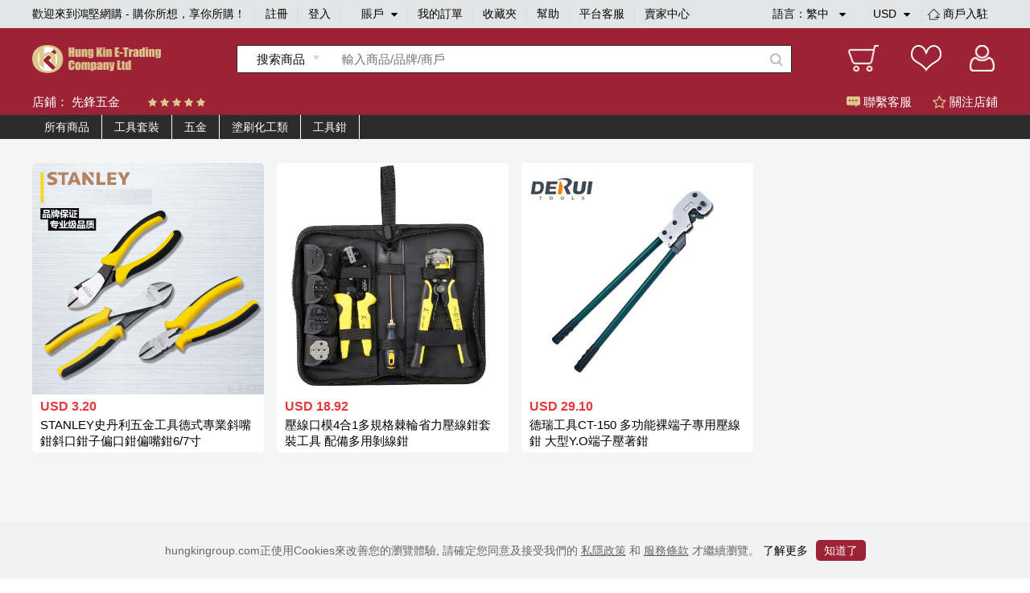

--- FILE ---
content_type: text/html;charset=utf-8
request_url: https://www.hungkingroup.com/shop/index.html?id=85&shopCategoryId=955
body_size: 7951
content:


<!DOCTYPE html>
<html lang="en">
<head>
    <meta http-equiv="Content-Type" content="text/html; charset=UTF-8"/>
    <meta name="viewport" content="width=1200, target-densitydpi=160, maximum-scale=1.0">
    <meta name="keywords" content="先鋒五金"/> 
    <meta name="description" content="先鋒五金-鴻堅網購 - 購你所想，享你所購！"/> 
    <title>先鋒五金-鴻堅網購 - 購你所想，享你所購！</title>
    <link rel="shortcut icon" href="/static/favicon.ico" type="image/x-icon"/>
    <link type="text/css" rel="stylesheet" href="/static/style/base.css">
    <link type="text/css" rel="stylesheet" href="/static/js/plugins/swiper-5.3.6/css/swiper.min.css">
    <link type="text/css" rel="stylesheet" href="/static/style/head.css">
    <link type="text/css" rel="stylesheet" href="/static/style/merchant_details.css">
    <link type="text/css" rel="stylesheet" href="/static/style/footer.css">
    <script type="text/javascript" src="/static/js/plugins/jquery-1.9.1.min.js"></script>
    <script type="text/javascript" src="/static/js/plugins/swiper-5.3.6/js/swiper.min.js"></script>
    <script type="text/javascript" src="/static/js/plugins/jquery.lazyload.js"></script>
    <script type="text/javascript">
        var webPath = {
            webRoot: "",
            shopId: "85",
        };
    </script>
    <script type="text/javascript" src="/static/js/shopIndex.js"></script>
</head>
<body>




<link type="text/css" rel="stylesheet" href="/static/style/popups.css">
<div class="head">
    <div class="NavigationBar">
            <span class="welcome">歡迎來到鴻堅網購 - 購你所想，享你所購！</span>
        <i></i>
            <span><a href="javascript:;" class="register-btn">註冊</a></span>
            <i></i>
            <span><a href="javascript:;" class="login-btn">登入</a></span>
        <i></i>
        <span class="account">
賬戶            <div class="spa1 fa fa-caret-down"></div>
            <div class="spa2 fa fa-caret-up"></div>
			<div class="login_selection">
				<a href="/member/info.html">個人資料</a>
				<a href="/member/address.html">收貨地址</a>
				<a href="/member/security.html">安全設置</a>
			</div>
		</span>
        <i></i>
        <span><a href="/member/orderList.html">我的訂單</a></span>
        <i></i>
        <span><a href="/member/collection.html">收藏夾</a></span>
        <i></i>
        <span><a href="/article/help.html">幫助</a></span>
        <i></i>
            <span><a href="javascript:;" onclick="liveServiceFun('https://webchat-sh.clink.cn/chat.html?accessId=d49bce33-64b7-42ad-808a-64032db53ae4&language=zh_CN')">平台客服</a></span>
        <i></i>
        <span class="other">
            <div class="text_format">
                語言：<em class="lang-name">繁中</em>
                <div class="spa1 fa fa-caret-down"></div>
                <div class="spa2 fa fa-caret-up"></div>
                <div class="language">
                    <a class="language-type" href="javascript:;" language-type="zh-CN">简中</a>
                    <a class="language-type" href="javascript:;" language-type="zh-TW">繁中</a>
                </div>
            </div>
            <div class="text_format2">
                <em class="currency-name">
                         USD
                </em>
                <div class="spa1 fa fa-caret-down"></div>
                <div class="spa2 fa fa-caret-up"></div>
                <div class="language">
                            <a class="currency-type" href="javascript:;" currency-type="USD">USD 美元</a>
                            <a class="currency-type" href="javascript:;" currency-type="HKD">HKD 港币</a>
                            <a class="currency-type" href="javascript:;" currency-type="CNY">CNY 人民币</a>
                </div>
            </div>
            <i></i>
            <span class="shop">
                <a href="/shopSettled.html" class="shop_settled nomar">
                    <img class="shop_rz_icon" src="/static/images/shop_rz_icon.png" alt="shop_rz_icon"/>商戶入駐
                </a>
            </span>
        </span>
        <span class="shop"><a href="https://shop.hungkingroup.com" class="nomar" target="_blank">賣家中心</a></span>
    </div>

    <div class="search clearfix">
        <div class="search_content">
            <div class="logo">
                <a href="/index.html"><img src="/static/images/logo.png" alt="logo"></a>
            </div>
                <div class="search_box">
                    <div id="searchType" class="Search_product" searchType="product"><span>搜索商品</span>
                        <div class="Search_Shopt" searchType="shop">搜索店鋪</div>
                    </div>
                    <input class="searchFields" type="text" placeholder="輸入商品/品牌/商戶" value="">
                    <div class="search-icon"></div>
                </div>
            <div class="Iconlist">
                <div class="shopping_cart" onclick="window.location.href = webPath.webRoot + '/cart/index.html';">
                </div>
                <div class="Favorite" onclick="window.location.href = webPath.webRoot + '/member/collection.html';">
                </div>
                <div class=" Personal_center" onclick="window.location.href = webPath.webRoot + '/member/index.html';">

                </div>
            </div>
        </div>
    </div>

</div>

<!-- 会员登录彈窗 -->
<div id="login-popups">
    <div class="popups popups_signin">
        <div class="popups_remove">
            <a href="javascript:;"><img src="/static/images/remove.png" alt="icon-remove"></a>
        </div>
        <div class="logo">
            <img src="/static/images/logo.png" alt="icon-logo">
        </div>
        <div class="registered clearfix">
            <a href="javaScript:;" class="register-btn">註冊</a>
            <a href="javaScript:;" class="on">登入</a>
        </div>
        <ul class="popups_main">
            <form method="post" class="loginForm" name="loginForm">
                <li class="signin_box ck">
                    <div class="input-row">
                        <input id="loginId" class="username" name="username" type="text" placeholder="用戶名/電子郵箱/手機號碼" required>
                    </div>
                    <!--    不顯示pass_img  顯示密碼pass_imgnoshow-->
                    <div class="input-row pass_img pass_imgnoshow">
                        <input id="userPsw" class="pwd" name="pwd" type="password" placeholder="輸入密碼" required>
                        <span class="fa-span fa fa-eye-slash"></span>
                    </div>
                    <div class="pass_t clearfix">
                        <a href="javascript:;" class="pass_r resetPwd-btn">忘記密碼？</a>
                    </div>
                    <div>
                        <button type="button" class="login-submit">登入</button>
                    </div>
                    <div class="sq-text">第三方賬號登入</div>
                    <div class="face">
                        <button type="button" onclick="window.open('/oauth/login/FACEBOOK.json')"><span class="fa fa-facebook-square"></span>以Facebook賬戶登入</button>
                    </div>
                    <div class="wech">
                        <button type="button" onclick="window.open('/oauth/login/WECHAT_OPEN.json')"><span class="fa fa-weixin"></span>以WeChat賬戶登入</button>
                    </div>
                </li>
            </form>
        </ul>
    </div>
</div>
<!-- 会员注册彈窗 -->
<div id="register-popups">
    <div class="popups">
        <div class="popups_remove">
            <a href="javascript:;"><img src="/static/images/remove.png" alt="icon-remove"></a>
        </div>
        <div class="logo">
            <img src="/static/images/logo.png" alt="icon-logo">
        </div>
        <div class="registered clearfix">
            <a href="javaScript:;" class="on">註冊</a>
            <a href="javaScript:;" class="login-btn">登入</a>
        </div>
        <ul class="popups_main">
            <form method="post" class="registerForm" name="registerForm">
                <li class="registered_box ck">
                    <div class="input-row username-box">
                        <input name="username" type="text" placeholder="用戶名" required>
                    </div>
                    <div class="input-row switch-box">
                        <a class="register-mode-switch sendType" sendAuthType="SMS">改用電子郵箱</a>
                        <input class="sendType" name="sendType" type="hidden" value="phone">
                    </div>
                    <div class="input-row phone-box showCur">
                        <input class="phone" name="phone" type="text" placeholder="手機號碼" maxlength="11" required>
                        <input class="dialCode" name="dialCode" type="hidden">
                    </div>
                    <div class="input-row email-box">
                        <input class="email" name="email" type="text" placeholder="電子郵箱" required>
                    </div>

                    <!-- 默認password_img  暗碼 notshow -->
                    <div class="input-row password_img">
                        <input class="pwd" name="pwd" type="password" placeholder="輸入密碼" required>
                        <span class="fa-span fa fa-eye-slash"></span>
                    </div>
                    <div class="input-row img-validate-box">
                        <input class="imgValidateCode" name="imgCode" type="text" placeholder="請輸入驗證碼" maxlength="6" required>
                        <img src="/sso/imgCode" class="imgCode" onclick="refreshImg()">
                    </div>
                    <div class="input-row forgetpass_send validate-code-box">
                        <input class="validateCode" name="authCode" type="text" placeholder="手機驗證碼" maxlength="6" required>
                        <a href="javascript:;" class="time-text">請稍候..<span></span></a>
                        <a href="javascript:;" class="validateCode-btn">發送驗證碼</a>
                    </div>
                    <div class="input-row forgetpass_pho hide">
驗證碼已發送至                        <span class="auth-code-type"> 郵箱 </span>
                        <span class="email-text"></span>
                    </div>
                    <div class="input-row">
                        <button type="button" class="register-submit">確認</button>
                    </div>
                    <div class="input-row prompt">创建賬戶流程中點擊同意前，應當認真閱讀<a target="_blank" href="/article/detail-3.html">鴻堅網購會員協議</a>和<a target="_blank" href="/article/detail-2.html">私隱政策</a></div>
                </li>
            </form>
        </ul>
    </div>
</div>
<!-- 重置密码彈窗 -->


<div id="resetPwd-popups" class="hide">
    <div class="popups popups_resetPwd">
        <div class="popups_remove">
            <img src="/static/images/remove.png" alt="remove">
        </div>
        <div class="logo">
            <img src="/static/images/logo.png" alt="logo">
        </div>
        <form method="post" class="resetPwdValidateForm" name="resetPwdValidateForm">
            <div class="validate-code-box validate-code-box2">
                    <div class="forgetpass">
                        <h1>忘記密碼</h1>
                        <p>要重設密碼，請輸入你所綁定的電子郵箱。</p>
                    </div>

                <div class="forgetpass_pass">
                    <div class="forgetpass-input-row verification-type-row">
                        <select class="verificationType sendType" sendAuthType="EMAIL" name="sendAuthType">
                                <option value="EMAIL">郵箱驗證</option>
                                <option value="SMS">手機驗證</option>
                        </select>
                    </div>
                    <div class="forgetpass-input-row pwd-box-email">
                            <input class="email" type="text" placeholder="電子郵箱" required>
                    </div>
                    <div class="forgetpass-input-row pwd-box-phone">
                        <input class="dialCode" name="dialCode" type="hidden">
                            <input class="phone" type="text" placeholder="手機號碼" required maxlength="11">
                    </div>
                    <div class="forgetpass-input-row img-validate-box">
                        <input class="imgValidateCode" name="imgCode" type="text" placeholder="請輸入驗證碼" maxlength="6" required>
                        <img src="/sso/imgCode" class="imgCode" onclick="refreshImg()">
                    </div>
                    <div class="forgetpass-input-row forgetpass_send">
                        <input class="validateCode" name="authCode" type="text" maxlength="6" placeholder="郵箱驗證碼" required>
                        <a href="javascript:;" class="time-text time-text2">請稍候..<span></span></a>
                        <a href="javascript:;" class="validateCode-btn">發送驗證碼</a>
                    </div>
                    <div class="forgetpass-input-row forgetpass_pho hide">
驗證碼已發送至                        <span class="auth-code-type"> 郵箱 </span>
                        <span class="email-text"></span>
                    </div>
                    <div class="forgetpass-input-row forgetpass_but">
                        <button type="button" class="resetPwd-next">下一步</button>
                    </div>
                </div>
            </div>
        </form>

        <form method="post" class="resetPwdForm hide" name="resetPwdForm">
            <div class="pwd-box">
                    <div class="forgetpass">
                        <h1>忘記密碼</h1>
                        <p>要重設密碼，請輸入新的登入密碼。</p>
                    </div>
                <div class="forgetpass_pass">
                    <div class="forgetpass-input-row password_img" required>
                        <input class="pwd" name="pwd" type="password" placeholder="輸入新密碼">
                        <span class="fa-span fa fa-eye-slash"></span>
                    </div>
                    <div class="forgetpass-input-row password_img">
                        <input name="confirmPwd" type="password" placeholder="確認新密碼" required>
                        <span class="fa-span fa fa-eye-slash"></span>
                    </div>
                    <div class="forgetpass-input-row forgetpass_but">
                        <button type="button" class="resetPwd-sumbit-btn">提交</button>
                    </div>
                </div>
            </div>
        </form>
    </div>
</div>
<!-- 会员注册成功彈窗 -->
<div id="register-success-popups">
    <div class="popups popups_success">
        <div class="popups_remove">
            <img src="/static/images/remove.png" alt="icon-remove">
        </div>
        <div class="logo">
            <img src="/static/images/logo.png" alt="icon-logo">
        </div>
        <div class="registered clearfix">
            <a href="javaScript:;" class="on"> 註冊</a>
            <a href="javaScript:;" class="login-btn"> 登入</a>
        </div>
        <ul class="popups_main">
            <li class="registered_box ck">
                <div class="success">
                    <img src="/static/images/success.png" alt="icon-success">
                </div>
                <div class="success_tab"> 妳已經成功註冊會員請登入</div>
                <div class="success_but">
                    <button type="button" class="login-btn"> 馬上登入</button>
                </div>
            </li>
        </ul>
    </div>
</div>
<!-- 重置密码彈窗 -->


<div id="resetPwdSuccess-popups">
    <div class="popups">
        <div class="popups_remove">
            <img src="/static/images/remove.png" alt="icon-remove">
        </div>
        <div class="logo">
            <img src="/static/images/logo.png" alt="icon-logo">
        </div>

        <div class="success forge_tl">
            <img src="/static/images/success.png" alt="icon-success">
        </div>
        <div class="success_tab forge_tr">
您已經成功設置新密碼        </div>
            <div class="success_but">
                <button type="button" class="login-btn">馬上登入</button>
            </div>
    </div>
</div>


<link type="text/css" href="/static/style/plugins/font-awesome-4.7.0/css/font-awesome.css" rel="stylesheet">
<link type="text/css" href="/static/js/plugins/jquery-intl-tel-input/css/intlTelInput.css" rel="stylesheet">
<script type="text/javascript" src="/static/js/plugins/jquery-validation-1.19.1/jquery.validate.min.js"></script>
<script type="text/javascript" src="/static/js/plugins/jquery-i18n/jquery.i18n.js"></script>
        <script type="text/javascript" src="/static/js/plugins/jquery-validation-1.19.1/localization/messages_zh_TW.js"></script>

<script type="text/javascript" src="/static/js/plugins/layer/layer.js"></script>
<script type="text/javascript" src="/static/js/plugins/jquery-purl/purl.js"></script>
<script type="text/javascript" src="/static/js/plugins/jquery.map/jquery.map-0.0.1.js"></script>
<script type="text/javascript" src="/static/js/plugins/jquery.cookie.js"></script>
<script type="text/javascript" src="/static/js/plugins/ObjectToJsonUtil.js"></script>
<script type="text/javascript" src="/static/js/plugins/md5.pro.js"></script>
<script type="text/javascript" src="/static/js/plugins/jquery-intl-tel-input/js/intlTelInput-jquery.js"></script>



<div id="google_translate_element"></div>
<script>
    function googleTranslateElementInit() {
        new google.translate.TranslateElement({
                //这个参数不起作用，看文章底部更新，翻译面板的语言
                pageLanguage: 'zh-TW',
                //这个是你需要翻译的语言，比如你只需要翻译成越南和英语，这里就只写en,vi
                includedLanguages: 'en,zh-CN,zh-TW',
                //选择语言的样式，这个是面板，还有下拉框的样式，具体的记不到了，找不到api~~
                layout: google.translate.TranslateElement.InlineLayout.SIMPLE,
                //自动显示翻译横幅，就是翻译后顶部出现的那个，有点丑，这个属性没有用的话，请看文章底部的其他方法
                autoDisplay: false,
                //还有些其他参数，由于原插件不再维护，找不到详细api了，将就了，实在不行直接上dom操作
            },
            'google_translate_element'//触发按钮的id
        );
    }
</script>
<script type="text/javascript">
    var loginStatus = {
        status: "",
        loginMember: "",
        isZero: "",
    };
</script>
<script type="text/javascript" src="/static/js/head.js"></script>
<script type="text/javascript" src="/static/js/login.js"></script>


<div class="main">
    <div class="head fix-shop-head">
        <div class="fix-head"></div>
    </div>

    <div class="shop-head clearfix">
        <div class="Shop_Information">
            <div class="shop_content">
                <div class="Shop_name ">店鋪： 先鋒五金</div>
                <div class="star clearfix">
                        <span class="fa fa-star"></span>
                        <span class="fa fa-star"></span>
                        <span class="fa fa-star"></span>
                        <span class="fa fa-star"></span>
                        <span class="fa fa-star"></span>
                </div>
                <div class="Customer_service shop-collection-btn"><span class="guanzhu fa fa-star-o"></span> 關注店鋪</div>
                    <div class="Customer_service" onclick="liveServiceFun('https://webchat-sh.clink.cn/chat.html?accessId=d49bce33-64b7-42ad-808a-64032db53ae4&language=zh_CN')"><span class="kefu"></span> 聯繫客服</div>
            </div>
        </div>

        <div class="Shop_Pictures">
        </div>

        <div class="cate-list" style="">
            <div class="box clearfix">
                <ul class="cate-box">
                    <li><a class="first-cate" href="/shop/index.html?id=85" style="">所有商品</a></li>
                            <li>
                                <a class="first-cate" style="" href="/shop/index.html?id=85&shopCategoryId=965">工具套裝</a>
                                    <ul class="one">
                                            <li class="one-li">
                                                <a class="one-a" href="/shop/index.html?id=85&shopCategoryId=966">
                                                    電動工具套裝
                                                </a>
                                            </li>
                                            <li class="one-li">
                                                <a class="one-a" href="/shop/index.html?id=85&shopCategoryId=967">
                                                    手動工具套裝
                                                </a>
                                            </li>
                                </ul>
                            </li>
                            <li>
                                <a class="first-cate" style="" href="/shop/index.html?id=85&shopCategoryId=827">五金</a>
                                    <ul class="one">
                                            <li class="one-li">
                                                <a class="one-a" href="/shop/index.html?id=85&shopCategoryId=983">
                                                    手工鋸
                                                </a>
                                            </li>
                                            <li class="one-li">
                                                <a class="one-a" href="/shop/index.html?id=85&shopCategoryId=831">
                                                    吊鉤
                                                </a>
                                            </li>
                                            <li class="one-li">
                                                <a class="one-a" href="/shop/index.html?id=85&shopCategoryId=989">
                                                    熱熔器
                                                </a>
                                            </li>
                                            <li class="one-li">
                                                <a class="one-a" href="/shop/index.html?id=85&shopCategoryId=837">
                                                    止水螺桿
                                                </a>
                                            </li>
                                            <li class="one-li">
                                                <a class="one-a" href="/shop/index.html?id=85&shopCategoryId=1006">
                                                    扭力扳手
                                                </a>
                                            </li>
                                            <li class="one-li">
                                                <a class="one-a" href="/shop/index.html?id=85&shopCategoryId=1032">
                                                    士巴拿
                                                </a>
                                            </li>
                                            <li class="one-li">
                                                <a class="one-a" href="/shop/index.html?id=85&shopCategoryId=890">
                                                    防盜鎖
                                                </a>
                                            </li>
                                            <li class="one-li">
                                                <a class="one-a" href="/shop/index.html?id=85&shopCategoryId=1072">
                                                    鋼筋保護套
                                                </a>
                                            </li>
                                            <li class="one-li">
                                                <a class="one-a" href="/shop/index.html?id=85&shopCategoryId=929">
                                                    閥門/法蘭
                                                </a>
                                            </li>
                                            <li class="one-li">
                                                <a class="one-a" href="/shop/index.html?id=85&shopCategoryId=938">
                                                    鑽頭
                                                </a>
                                            </li>
                                            <li class="one-li">
                                                <a class="one-a" href="/shop/index.html?id=85&shopCategoryId=945">
                                                    鐵鎚
                                                </a>
                                            </li>
                                            <li class="one-li">
                                                <a class="one-a" href="/shop/index.html?id=85&shopCategoryId=828">
                                                    U型扣
                                                </a>
                                            </li>
                                            <li class="one-li">
                                                <a class="one-a" href="/shop/index.html?id=85&shopCategoryId=985">
                                                    鋸條
                                                </a>
                                            </li>
                                            <li class="one-li">
                                                <a class="one-a" href="/shop/index.html?id=85&shopCategoryId=836">
                                                    扎鉤
                                                </a>
                                            </li>
                                            <li class="one-li">
                                                <a class="one-a" href="/shop/index.html?id=85&shopCategoryId=994">
                                                    封箱器
                                                </a>
                                            </li>
                                            <li class="one-li">
                                                <a class="one-a" href="/shop/index.html?id=85&shopCategoryId=869">
                                                    角碼
                                                </a>
                                            </li>
                                            <li class="one-li">
                                                <a class="one-a" href="/shop/index.html?id=85&shopCategoryId=1028">
                                                    鋼筋套筒
                                                </a>
                                            </li>
                                            <li class="one-li">
                                                <a class="one-a" href="/shop/index.html?id=85&shopCategoryId=878">
                                                    空調滴水盤
                                                </a>
                                            </li>
                                            <li class="one-li">
                                                <a class="one-a" href="/shop/index.html?id=85&shopCategoryId=1067">
                                                    水泥抹光機
                                                </a>
                                            </li>
                                            <li class="one-li">
                                                <a class="one-a" href="/shop/index.html?id=85&shopCategoryId=928">
                                                    三角支架
                                                </a>
                                            </li>
                                            <li class="one-li">
                                                <a class="one-a" href="/shop/index.html?id=85&shopCategoryId=1082">
                                                    震板
                                                </a>
                                            </li>
                                            <li class="one-li">
                                                <a class="one-a" href="/shop/index.html?id=85&shopCategoryId=937">
                                                    批頭
                                                </a>
                                            </li>
                                            <li class="one-li">
                                                <a class="one-a" href="/shop/index.html?id=85&shopCategoryId=943">
                                                    水平尺
                                                </a>
                                            </li>
                                </ul>
                            </li>
                            <li>
                                <a class="first-cate" style="" href="/shop/index.html?id=85&shopCategoryId=875">塗刷化工類</a>
                                    <ul class="one">
                                            <li class="one-li">
                                                <a class="one-a" href="/shop/index.html?id=85&shopCategoryId=876">
                                                    環氧樹脂
                                                </a>
                                            </li>
                                </ul>
                            </li>
                            <li>
                                <a class="first-cate" style="" href="/shop/index.html?id=85&shopCategoryId=951">工具鉗</a>
                                    <ul class="one">
                                            <li class="one-li">
                                                <a class="one-a" href="/shop/index.html?id=85&shopCategoryId=1409">
                                                    園林剪刀
                                                </a>
                                            </li>
                                            <li class="one-li">
                                                <a class="one-a" href="/shop/index.html?id=85&shopCategoryId=952">
                                                    尖嘴鉗
                                                </a>
                                            </li>
                                            <li class="one-li">
                                                <a class="one-a" href="/shop/index.html?id=85&shopCategoryId=954">
                                                    剪線鉗
                                                </a>
                                            </li>
                                            <li class="one-li">
                                                <a class="one-a" href="/shop/index.html?id=85&shopCategoryId=956">
                                                    大力鉗
                                                </a>
                                            </li>
                                            <li class="one-li">
                                                <a class="one-a" href="/shop/index.html?id=85&shopCategoryId=953">
                                                    老虎鉗
                                                </a>
                                            </li>
                                            <li class="one-li">
                                                <a class="one-a" href="/shop/index.html?id=85&shopCategoryId=955">
                                                    壓線鉗
                                                </a>
                                            </li>
                                            <li class="one-li">
                                                <a class="one-a" href="/shop/index.html?id=85&shopCategoryId=962">
                                                    喉鉗
                                                </a>
                                            </li>
                                </ul>
                            </li>
                </ul>
            </div>
        </div>
    </div>

    <div class="Carousel swiper-container clearfix">
        <div class="Carousel_list swiper-wrapper">
        </div>
    </div>


    <div class="Product_list clearfix">
            <div class="item ">
                <div class="shop_pic">
                    <a href="/product-9982.html" target="_blank">
                            <img src="/static/images/noPic_loading.jpg" data-original="https://img.hungkingroup.com/group1/M00/1B/33/rB8clWCvXp6AeTHQAAVRdxNKRus428_500x500.jpg" onerror="this.src='/static/images/noPic_500x500.jpg'" alt="STANLEY史丹利五金工具德式專業斜嘴鉗斜口鉗子偏口鉗偏嘴鉗6/7寸">
                    </a>
                </div>
                <div class="price">
                            <i>USD</i> 3.20
                </div>
                <div class="des">
                    <a href="/product-9982.html" title="STANLEY史丹利五金工具德式專業斜嘴鉗斜口鉗子偏口鉗偏嘴鉗6/7寸" target="_blank">STANLEY史丹利五金工具德式專業斜嘴鉗斜口鉗子偏口鉗偏嘴鉗6/7寸 <em></em></a>
                </div>
            </div>
            <div class="item ">
                <div class="shop_pic">
                    <a href="/product-10004.html" target="_blank">
                            <img src="/static/images/noPic_loading.jpg" data-original="https://img.hungkingroup.com/group1/M00/1B/3B/rB8clWCvZVGABiROAASRisABYVU788_500x500.jpg" onerror="this.src='/static/images/noPic_500x500.jpg'" alt="壓線口模4合1多規格棘輪省力壓線鉗套裝工具 配備多用剝線鉗">
                    </a>
                </div>
                <div class="price">
                            <i>USD</i> 18.92
                </div>
                <div class="des">
                    <a href="/product-10004.html" title="壓線口模4合1多規格棘輪省力壓線鉗套裝工具 配備多用剝線鉗" target="_blank">壓線口模4合1多規格棘輪省力壓線鉗套裝工具 配備多用剝線鉗 <em></em></a>
                </div>
            </div>
            <div class="item ">
                <div class="shop_pic">
                    <a href="/product-10014.html" target="_blank">
                            <img src="/static/images/noPic_loading.jpg" data-original="https://img.hungkingroup.com/group1/M00/1B/3F/rB8clWCvaB2ARhybAAC54AHAjIU511_500x500.jpg" onerror="this.src='/static/images/noPic_500x500.jpg'" alt="德瑞工具CT-150 多功能裸端子專用壓線鉗 大型Y.O端子壓著鉗">
                    </a>
                </div>
                <div class="price">
                            <i>USD</i> 29.10
                </div>
                <div class="des">
                    <a href="/product-10014.html" title="德瑞工具CT-150 多功能裸端子專用壓線鉗 大型Y.O端子壓著鉗" target="_blank">德瑞工具CT-150 多功能裸端子專用壓線鉗 大型Y.O端子壓著鉗 <em></em></a>
                </div>
            </div>
    </div>


</div>

<div class="footer clearfix">
    <div role="dialog" aria-label="cookieconsent" aria-describedby="cookieconsent:desc" class="cookieconsent" style="display: none;">
        <div class="cc-window-wrap">
            <span id="cookieconsent:desc" class="cc-message">
                hungkingroup.com正使用Cookies來改善您的瀏覽體驗, 請確定您同意及接受我們的                <a href="https://www.hungkingroup.com/article/detail-2.html" target="_blank" style="color:#666; text-decoration: underline;">私隱政策</a>
                和 <a href="https://www.hungkingroup.com/article/detail-3.html" target="_blank" style="color:#666; text-decoration: underline;">服務條款</a>
                才繼續瀏覽。 <a aria-label="learn more about cookies" role="button" tabindex="0" class="cc-link" href="https://www.cookiesandyou.com" rel="noopener noreferrer nofollow" target="_blank">了解更多</a>
            </span>
            <div class="cc-compliance">
                <a aria-label="dismiss cookie message" role="button" tabindex="0" class="cc-btn cc-dismiss">知道了</a>
            </div>
        </div>
    </div>

    <div role="dialog" class="app-entrance" style="display: none;">
        <div class="app-window-wrap">
            <img class="icon-app" src="/static/images/icon-app.png">
            <span class="app-message">
請即切換到鴻堅網購應用程式，享受更全面更輕鬆的購物體驗！            </span>
            <a class="app-btn" target="_blank" href="/appWeb/appDownload.html">開啟</a>
        </div>
    </div>

    <div class="footer-content clearfix">
        <div class="mlt">
            <dl>
                <dt>關於鴻堅</dt>
                        <dd><a href="/article/detail-15.html" target="_blank">商戶入駐</a></dd>
            </dl>
            <dl>
                <dt>用戶指南</dt>
                        <dd><a href="/article/detail-22.html" target="_parent">積分說明</a></dd>
                        <dd><a href="/article/detail-21.html" target="_blank">APP購物流程</a></dd>
                        <dd><a href="/article/detail-16.html" target="_blank">PC購物流程</a></dd>
                        <dd><a href="/article/detail-5.html" target="_parent">配送時效</a></dd>
            </dl>
            <dl>
                <dt>使用條款</dt>
                        <dd><a href="/article/detail-2.html" target="_parent">隱私政策</a></dd>
                        <dd><a href="/article/detail-23.html" target="_parent">認證與直播協議</a></dd>
                        <dd><a href="/article/detail-3.html" target="_parent">服務協議</a></dd>
                        <dd><a href="/article/detail-4.html" target="_parent">交易條款</a></dd>
            </dl>
            <dl class="contact-us">
                    <dt>聯繫我們</dt><dd>新界沙田火炭山尾街18-24號沙田商業中心 15樓11室（香港辦事處） </dd><dd>廣東省東莞市虎門鎮連升路139號A+辦公大廈1棟9樓903室（內地辦事處）</dd><dd>營業時間: 星期一至六9:00-12:00及13:00-21:00 公眾假期休息</dd><dd>電子郵箱: <a href="mailto:hungkingroup8866@163.com">hungkingroup8866@163.com</a></dd>
            </dl>
        </div>
        <div class="social-box">
            <div class="social-mode clearfix">
                <div class="social-title">關注我們</div>
                <ul>
                    <li>
                            <a href="https://www.facebook.com/eTradingHungKin" target="_blank">
                                <span class="fa fa-facebook-official"></span>
                            </a>
                    </li>
                </ul>
            </div>
            <div class="app-mode">
                <div class="app-title">
應用程式                </div>
                <ul>
                    <li>
                        <a href="https://apps.apple.com/hk/app/%E9%B4%BB%E5%A0%85%E7%B6%B2%E8%B3%BC/id1543609673" target="_blank">
                            <img src="/static/images/apple_store.webp" alt="apple_store">
                        </a>
                    </li>
                    <li>
                        <a href="https://play.google.com/store/apps/details?id=app.hungkin.mall" target="_blank">
                            <img src="/static/images/google_play.webp" alt="google_play">
                        </a>
                    </li>
                </ul>
            </div>
        </div>
        <div class="qrcode-img">
            <img src="/static/images/download-app.png" alt="download-app">
            <span>掃Code下載鴻堅網購應用程式</span>
        </div>
    </div>

    <div class="tipstext clearfix">
        <div class="tipstext-left">
                <p>Copyright &copy; 2020-2021 鴻堅網購 www.hungkingroup.com</p>
<div style="color: #9d2236;"><a style="color: #9d2236;" href="https://beian.miit.gov.cn" target="_blank">粵ICP備19031604號</a></div>
<div style="display: none;">
    <script>
var _hmt = _hmt || [];
(function() {
  var hm = document.createElement("script");
  hm.src = "https://hm.baidu.com/hm.js?49e9cfc445ee79659c62ad20abdaf467";
  var s = document.getElementsByTagName("script")[0]; 
  s.parentNode.insertBefore(hm, s);
})();
</script>
</div>
        </div>
        <div class="tipstext-right">
            <ul>
                <li><img src="/static/images/foot_pay_01.png" alt="foot_pay_01"></li>
                <li><img src="/static/images/foot_pay_02.png" alt="foot_pay_02"></li>
                <li><img src="/static/images/foot_pay_03.png" alt="foot_pay_03"></li>
                <li><img src="/static/images/foot_pay_04.png" alt="foot_pay_04"></li>
                <li><img src="/static/images/foot_pay_05.png" alt="foot_pay_05"></li>
                <li><img src="/static/images/foot_pay_06.png" alt="foot_pay_06"></li>
            </ul>
        </div>
    </div>
            <script type="text/javascript">
                (function(e,t,o,n,p,r,i){e.visitorGlobalObjectAlias=n;e[e.visitorGlobalObjectAlias]=e[e.visitorGlobalObjectAlias]||function(){(e[e.visitorGlobalObjectAlias].q=e[e.visitorGlobalObjectAlias].q||[]).push(arguments)};e[e.visitorGlobalObjectAlias].l=(new Date).getTime();r=t.createElement("script");r.src=o;r.async=true;i=t.getElementsByTagName("script")[0];i.parentNode.insertBefore(r,i)})(window,document,"https://diffuser-cdn.app-us1.com/diffuser/diffuser.js","vgo");
                vgo('setAccount', '26559180');
                vgo('setTrackByDefault', true);
                vgo('process');
            </script>
            <!-- Google Tag Manager -->
            <script>(function(w,d,s,l,i){w[l]=w[l]||[];w[l].push({'gtm.start':
                        new Date().getTime(),event:'gtm.js'});var f=d.getElementsByTagName(s)[0],
                    j=d.createElement(s),dl=l!='dataLayer'?'&l='+l:'';j.async=true;j.src='https://www.googletagmanager.com/gtm.js?id='+i+dl;f.parentNode.insertBefore(j,f);
                })(window,document,'script','dataLayer','GTM-PBTWF59');</script>
            <!-- End Google Tag Manager -->
            <!-- Google Tag Manager (noscript) -->
            <noscript><iframe src="https://www.googletagmanager.com/ns.html?id=GTM-PBTWF59" height="0" width="0" style="display:none;visibility:hidden"></iframe></noscript>
            <!-- End Google Tag Manager (noscript) -->
</div>

</body>

</html>


--- FILE ---
content_type: text/css;charset=UTF-8
request_url: https://www.hungkingroup.com/static/style/merchant_details.css
body_size: 1969
content:
.main{background: #f5f5f5; padding-bottom: 20px; width: 100%;min-height: 620px;}
.main .shop-head{margin: 0 auto}
.main .Shop_Information{background: #9D2236; height: 31px;}
.main .Shop_Information .shop_content{width: 1200px; margin: 0 auto; line-height: 30px;}
.main .Shop_Information .shop_content .Shop_name{font-weight:400; color:rgba(255,255,255,1); font-size: 15px; float: left;}
.main .Shop_Information .shop_content .star{float: left; padding-left: 35px;}
.main .Shop_Information .shop_content .star span{position: relative; top: 1px; display: inline-block; width: 12px; height: 12px; /*background: url(../images/star.png) no-repeat center center / 12px 12px;*/color: #dfc88e;}
.main .Shop_Information .shop_content .star i{font-weight:400; color:rgba(255,255,255,1); font-size: 15px; padding-left: 4px;}
.main .Shop_Information .Customer_service{font-weight:400; color:rgba(255,255,255,1); font-size: 15px; float:right; white-space: nowrap; margin-left: 26px;cursor: pointer;}
.main .Shop_Information .Customer_service span{display: inline-block; width: 17px; height: 14px; background: url(../images/kefu2.png) no-repeat center center / 17px 14px; position: relative; top: 2px;}
.main .Shop_Information .Customer_service a{color: #fff;}
.main .Shop_Information .Customer_service .guanzhu{color: #dfc88e;font-size: 18px;background: none;}
/*.main .Shop_Pictures{height: 150px;}*/
.main .Shop_Pictures{width:1920px;margin: 0 auto;overflow: hidden;}
.main .Shop_Pictures img{/*height: 150px;*/}
.main .cate-list{min-height:30px; background:#2c2c2c; line-height: 30px;/*overflow: hidden;*/}
.main .tablist .tabcontent{width: 1200px; margin: 0 auto; text-align: left;}
.main .tablist .tabcontent a{display: inline-block; height: 30px; line-height: 30px; font-weight:400; color:#ffffff; font-size: 14px; padding: 0 15px; border-right: 1px solid #fff; }
.main .tablist .tabcontent a:last-child{border-right: none;}
/*.main .tablist .tabcontent .f-cate-box{float: left;!*height: 30px; line-height: 30px; *!font-weight:400; color:rgba(255,255,255,1); font-size: 14px; padding: 0 15px; border-right: 1px solid #fff; position: relative;z-index: 2;}*/
/*.main .tablist .tabcontent .two-cate-box{float: left;width:100px;font-weight:400; font-size: 14px; padding: 0 15px; border-right: 1px solid #fff; position: absolute;background-color: #FFFFFF;min-height: 40px;}*/
/*.main .tablist .tabcontent .two-cate-row{float: left;width:100px;font-weight:400;font-size: 14px; padding: 0 15px; border-right: 1px solid #fff; background-color: #FFFFFF;min-height: 40px;}*/
/*.main .tablist .tabcontent .three-cate-box{width:145px;font-weight:400;  font-size: 14px; padding: 0 15px; border-right: 1px solid #fff; position: absolute;left: 130px;background-color: #FFFFFF;}*/
/*.main .tablist .tabcontent .three-cate-row{float: left;width:100px;font-weight:400; font-size: 14px; padding: 0 15px; border-right: 1px solid #fff;left: 130px;background-color: #FFFFFF;}*/
.main .Carousel{/*height: 895px; */background: #fff; position: relative; width: 1920px;margin: 0 auto;text-align: center;overflow: hidden;}
.main .Carousel .item{ max-width: 100%;}
.main .Carousel .item img{ max-width: 100%;/*height: 500px;*/}
.origin{width: 1200px; height: 20px; position: absolute; left:50%; transform: translateX(-50%); bottom: 172px;}
.main .Carousel .Selection_point{padding-right: 178px; text-align: center;position: absolute;bottom: 25px;z-index: 20;}
.main .Carousel .Selection_point span{display: inline-block; width: 15px; height: 15px; background: #2c2c2c; border-radius: 50%; text-align: right; margin-right: 5px;}
.main .Carousel .Selection_point .swiper-pagination-bullet-active{background:#4F4C4C;}
.main .Carousel .shop_no_prd_def{margin: 100px auto;}
.main .Product_list{width: 1200px; margin: 0 auto; padding-top: 30px;}
.main .Product_list .item{width: 288px; margin-right: 16px; float: left; margin-bottom: 20px;background-color: #fff;border-radius: 5px;overflow: hidden;}
.main .Product_list .item:hover{box-shadow:0 0px 10px 0 #D9D9D9; }
.main .Product_list .item.right{margin-right: 0;}
.main .Product_list .item .shop_pic img{width: 288px; height: 288px;}
.main .Product_list .item .price{font-weight:bold; color:#e4393c; font-size: 16px; margin-top: 7px;padding: 0 10px;height: 16px;}
.main .Product_list .item .des{padding: 5px 10px;font-weight:400; color:rgba(0,0,0,1); line-height:20px; font-size: 15px;height: 39px; word-break:break-all; display:-webkit-box; -webkit-box-orient:vertical; -webkit-line-clamp:2; overflow:hidden; }
.main .Product_list .item .des em{color: #7f7f7f;}
.main .Product_list .item .des a:hover >em{color: #9D2236;}
.main .Product_list .item .des a:hover{color: #9D2236;text-decoration:underline;}

.fix-head{border-bottom: 1px solid #D9D9D9;}
.fix-shop-head{position: fixed;z-index: 100;/*margin-top: 40px;*/box-shadow:0 0px 8px 0 #575757;width: 100%;display: none;top: 0;}
.fix-shop-head .Shop_Information{display: none;}


/*.box{z-index: 100;width: 1200px; margin: 0 auto; text-align: left;}*/
/*.box ul{margin:0px; padding:0px; list-style:none;border: 0;}*/
/*.box ul li{ margin-right: 2px; padding: 0px; width: 120px; !*max-height: 35px;*! border-radius: 0px; box-shadow: #000 0px 0px 1px; border: 0; background-color: #F3F3F3; float: left;}*/
/*.box ul li:hover ul{display:block;}*/
/*.box ul li a{text-align:center; width:121px; height:37px; line-height:35px; display:block; text-decoration:none;}*/
/*.box ul li ul{display:none;position:relative; top:0px; left:0px;background-color: #FFFFFF;border-radius: 5px;box-shadow: #000 0px 0px 2px;}*/
/*.box ul li ul li{padding:0px; background-color:#FFFFFF;}*/
/*.sech{background-color:pink;}*/
/*.box ul li ul li:hover{background:pink;}*/
/*.box ul li ul li:hover ul{visibility:visible;}*/
/*.box ul li ul li ul{visibility:hidden; position:relative; top:-37px; left:121px;}*/
/*.box ul li ul li ul li{background:#FFFFFF;}*/
/*.box ul li ul li ul li:hover{background:#AFEEEE;}*/
/*.thirdh{background-color: #1E90FF;}*/

/*店铺分类样式*/
.cate-box { height:30px; line-height:30px; font-size:14px;width: 1200px; margin: 0 auto; text-align: left;}
.cate-box li { float:left; position:relative;} /*这一级是导航*/
.cate-box li a { display:block; height:30px; text-decoration:none; line-height: 30px; font-weight:400; color:#ffffff; font-size: 14px; padding: 0 15px; }
.cate-box li .first-cate { border-right: 1px solid #fff; }
.cate-box li .first-cate:hover { color: #be3b52; }
.cate-box li .one a { display:block; margin: 5px;height:30px; text-decoration:none; line-height: 30px; font-weight:400; color:#333333; font-size: 14px; padding: 0 15px; position: relative;}
.cate-box li .one .cur, .cate-box li .one a:hover {background:#EFEFEF; border-radius: 5px;}
.cate-box .more{position: absolute;right: 10px;top: 8px;}
.cate-box li ul { position:absolute; float:left; max-width:200px; box-shadow: 0px 0px 5px #000;display:none; background-color:#ffffff; z-index:10;} /*这是第二级菜单*/
.cate-box li ul a { min-width:110px;text-decoration:none; color:#333333;overflow: hidden;white-space:normal;}
.cate-box li ul a:hover { background:#f2f2f2;}
.cate-box li ul ul{ top:0;left:150px;} /*从第三级菜单开始,所有的子级菜单都相对偏移*/


--- FILE ---
content_type: application/javascript;charset=UTF-8
request_url: https://www.hungkingroup.com/static/js/plugins/ObjectToJsonUtil.js
body_size: 802
content:
/*!
 Convert the Object to JSON
 */
function _ObjectToJSONNoMethod(value){
    return _ToJSON(value);
}
function _ObjectToJSON(method,value){
    return '_method='+method+'&json='+ _ToJSON(value);
}
function _ToJSON(o) {
    if (o == null)
        return "null";
    //constructor--->Property returns to create this object reference to the array functions
    switch (o.constructor) {
        case String:
            var s = o; // .encodeURI();
            if (s.indexOf("}") < 0)s = '"' + s.replace(/(["\\])/g, '\\$1') + '"';
            s = s.replace(/\n/g, "\\n");
            s = s.replace(/\r/g, "\\r");
          /*  s = s.replace(/\t/g, "\\t");
            s=    s.replace("\"","\\\"");*/
            return s;
        case Array:
            var v = [];
            for (var i = 0; i < o.length; i++)
                v.push(_ToJSON(o[i]));
            if (v.length <= 0)return null;
            return "[" + v.join(",") + "]";
        case Number:
            return isFinite(o) ? o.toString() : _ToJSON(null);
        case Boolean:
            return o.toString();
        case Date:
            var d = new Object();
            d.__type = "System.DateTime";
            d.Year = o.getUTCFullYear();
            d.Month = o.getUTCMonth() + 1;
            d.Day = o.getUTCDate();
            d.Hour = o.getUTCHours();
            d.Minute = o.getUTCMinutes();
            d.Second = o.getUTCSeconds();
            d.Millisecond = o.getUTCMilliseconds();
            d.TimezoneOffset = o.getTimezoneOffset();
            return _ToJSON(d);
        default:
            if (o["toJSON"] != null && typeof o["toJSON"] == "function")
                return o.toJSON();
            if (typeof o == "object") {
                var v = [];
                for (attr in o) {
                    if (typeof o[attr] != "function")
                        v.push('"' + attr + '": ' + _ToJSON(o[attr]));
                }

                if (v.length > 0)
                    return "{" + v.join(",") + "}";
                else
                    return "{}";
            }
            alert(o.toString());
            return o.toString();
    }
};


--- FILE ---
content_type: application/javascript;charset=UTF-8
request_url: https://www.hungkingroup.com/static/js/shopIndex.js
body_size: 1384
content:
$(document).ready(function () {
    //焦点广告
    focusAdvFun();
    //头部浮动
    headFloatFun();
    //关注店铺
    shopCollectionFun();
    //图片懒加载
    lazyFun();
    //分类及联
    shopCateFun();
});

function focusAdvFun() {
    var width = $(window).width();
    if (width<1920){
        $(".Carousel").css("width",width);
        $(".Carousel .swiper-slide").css("width",width);
        $(".Shop_Pictures").css("width",width);
        $(".head-adv").css("width",width);
    }
    var mySwiper = new Swiper('.swiper-container', {
        // direction: 'vertical', // 垂直切换选项
        loop: true, // 循环模式选项
        // 如果需要分页器
        pagination: {
            el: '.Selection_point',
            clickable: true,
        },
        autoplay: {
            delay: 5000,//5秒切换一次
        },
        // 如果需要前进后退按钮
        navigation: {
            nextEl: '.right_triangle',
            prevEl: '.Left_triangle',
        },
        // 如果需要滚动条
        /* scrollbar: {
             el: '.swiper-scrollbar',
         },*/
    });
}

function headFloatFun() {
    $(".fix-head").append($(".NavigationBar").clone());
    $(".fix-shop-head").append($(".shop-head .Shop_Pictures").clone());
    $(".fix-shop-head").append($(".shop-head .cate-list").clone());
    $(document).scroll(function () {
        var headHeight = $(".head").height();
        var shopHeight = $(".shop-head").height();
        var menuHeight = $(".Shop_Information").height();
        var top = $(document).scrollTop();
        if (top >= headHeight+menuHeight) {
            $(".fix-shop-head").show();
        } else {
            $(".fix-shop-head").hide();
        }
    });
}

function lazyFun() {
    $(".shop_pic img").lazyload({effect: "fadeIn"});
}

//关注店铺
function shopCollectionFun() {
    $(document).on('click', '.shop-collection-btn', function () {
        addShopCollection(webPath.shopId);
    });
}

function addShopCollection(shopId) {
    $.ajaxSettings['contentType'] = "application/x-www-form-urlencoded; charset=utf-8;";
    $.ajax({
        type: "POST",
        url: webPath.webRoot + "/shopCollection/addShop.json",
        data: {
            shopId: shopId
        },
        dataType: "json",
        async: false,//同步
        success: function (result) {
            if (result.code == 200) {
                layer.msg("收藏成功");
            }
            if (result.code == 500) {
                var message = result.message;
                layer.msg(message);
            }
            if (result.code == 401) {
                openLoginPopups();
            }
        },
        error: function (XMLHttpRequest, textStatus) {
            if (XMLHttpRequest.status == 500) {
                var result = eval("(" + XMLHttpRequest.responseText + ")");
                layer.alert($.i18n.prop("networkAnomaly")/*"網絡異常，請稍後再試"*/);
            }
        }
    });
}

function shopCateFun() {
    $('.cate-box li').hover(function(){
        $(this).children("ul").show(); //mouseover
    },function(){
        $(this).children("ul").hide(); //mouseout
    });
    $('.one-li').hover(function(){
        $('.cate-box li a').removeClass("cur");
        $(this).find(".one-a").addClass("cur");
    },function(){
        $('.cate-box li a').removeClass("cur");
    });
}


--- FILE ---
content_type: application/javascript
request_url: https://prism.app-us1.com/?a=26559180&u=https%3A%2F%2Fwww.hungkingroup.com%2Fshop%2Findex.html%3Fid%3D85%26shopCategoryId%3D955
body_size: 117
content:
window.visitorGlobalObject=window.visitorGlobalObject||window.prismGlobalObject;window.visitorGlobalObject.setVisitorId('637f7067-8f1b-429a-ad98-48e3b0e28721', '26559180');window.visitorGlobalObject.setWhitelistedServices('', '26559180');